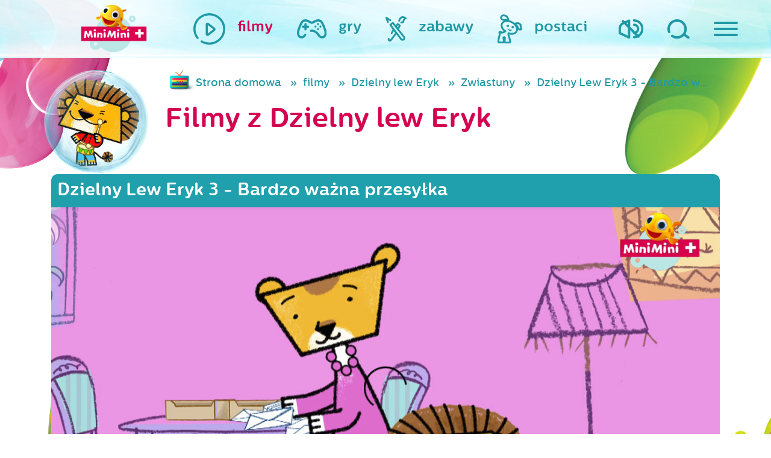

--- FILE ---
content_type: text/html; charset=UTF-8
request_url: https://www.miniminiplus.pl/dzielny-lew-eryk/filmy/dzielny-lew-eryk-3-bardzo-wazna-przesylka/zwiastuny
body_size: 11242
content:
<!DOCTYPE html>
<html class="no-js" lang="en" prefix="og: http://ogp.me/ns#">
  <head>
    <meta name="csrf-param" content="_csrf">
    <meta name="csrf-token" content="j7Ayg4qjBiLuHj88ydJRXdYkOoq_KKdRVOfIOYpk6TXO-kvH2MJLcp1reEq_uGdtu05t2NFayAUilrlu6VGOXQ==">
    <title>Dzielny Lew Eryk 3 - Bardzo ważna przesyłka - MiniMini+</title>
<script type="text/javascript" data-cfasync="false">(function () {
    function r(e) {
        if (!window.frames[e]) {
            if (document.body && document.body.firstChild) {
                var t = document.body; var n = document.createElement("iframe"); n.style.display = "none"; n.name = e; n.title = e; t.insertBefore(n, t.firstChild)
            } else { setTimeout(function () { r(e) }, 5) }
        }
    } function e(n, a, o, c, d) { function e(e, t, n, r) { if (typeof n !== "function") { return } if (!window[a]) { window[a] = [] } var i = false; if (d) { i = d(e, r, n) } if (!i) { window[a].push({ command: e, version: t, callback: n, parameter: r }) } } e.stub = true; e.stubVersion = 2; function t(r) { if (!window[n] || window[n].stub !== true) { return } if (!r.data) { return } var i = typeof r.data === "string"; var e; try { e = i ? JSON.parse(r.data) : r.data } catch (t) { return } if (e[o]) { var a = e[o]; window[n](a.command, a.version, function (e, t) { var n = {}; n[c] = { returnValue: e, success: t, callId: a.callId }; if (r.source) { r.source.postMessage(i ? JSON.stringify(n) : n, "*") } }, a.parameter) } } if (typeof window[n] !== "function") { window[n] = e; if (window.addEventListener) { window.addEventListener("message", t, false) } else { window.attachEvent("onmessage", t) } } } e("__tcfapi", "__tcfapiBuffer", "__tcfapiCall", "__tcfapiReturn"); r("__tcfapiLocator"); (function (e, t) { var n = document.createElement("link"); n.rel = "preconnect"; n.as = "script"; var r = document.createElement("link"); r.rel = "dns-prefetch"; r.as = "script"; var i = document.createElement("script"); i.id = "spcloader"; i.type = "text/javascript"; i["async"] = true; i.charset = "utf-8"; var a = "https://sdk.privacy-center.org/"+e+"/loader.js?target_type=notice&target="+t;if(window.didomiConfig&&window.didomiConfig.user){var o=window.didomiConfig.user;var c=o.country;var d=o.region;if(c){a=a+"&country="+c;if(d){a=a+"&region="+d}}}n.href="https://sdk.privacy-center.org/;r.href=https://sdk.privacy-center.org/";i.src=a;var s=document.getElementsByTagName("script")[0];s.parentNode.insertBefore(n,s);s.parentNode.insertBefore(r,s);s.parentNode.insertBefore(i,s)})("3497a647-256d-4aa1-8e29-6eb95cbec854","BhYiTEyY")})();
  </script>

<script async src="https://pagead2.googlesyndication.com/pagead/js/adsbygoogle.js?client=ca-pub-1060871698938298" crossorigin="anonymous" type="dab9212446c6aa0e12f6c285-text/javascript"></script>

  <!-- Google Tag Manager ncplus|miniminiplus.pl -->
  <script type="dab9212446c6aa0e12f6c285-text/javascript">(function(w,d,s,l,i){w[l]=w[l]||[];w[l].push({'gtm.start':
  new Date().getTime(),event:'gtm.js'});var f=d.getElementsByTagName(s)[0],
  j=d.createElement(s),dl=l!='dataLayer'?'&l='+l:'';j.async=true;j.src=
  'https://www.googletagmanager.com/gtm.js?id='+i+dl;f.parentNode.insertBefore(j,f);
  })(window,document,'script','dataLayer','GTM-P3J4BSZ');</script>
  <!-- End Google Tag Manager ncplus|miniminiplus.pl -->

  <meta charset="UTF-8">
  <meta name="viewport" content="width=device-width, initial-scale=1">
  
  <meta name="og:title" content="Dzielny Lew Eryk 3 - Bardzo ważna przesyłka - MiniMini+">
<meta name="og:url" content="https://www.miniminiplus.pl/dzielny-lew-eryk/filmy/dzielny-lew-eryk-3-bardzo-wazna-przesylka/zwiastuny">
<meta name="description" content="Sekcja z filmikami, materiałami wideo, piosenkami, fragmentami programów dziecięcych, zwiastunami z ulubionymi bohaterami z bajek">
<meta name="og:description" content="Sekcja z filmikami, materiałami wideo, piosenkami, fragmentami programów dziecięcych, zwiastunami z ulubionymi bohaterami z bajek">
<meta name="keywords" content="Dzielny Lew Eryk 3 - Bardzo ważna przesyłka, MiniMini, mini, dzieci, kanał, program, bajki, gry, zabawy, telewizja, dla dzieci, maluch, dla maluchów,">
<meta name="og:image" content="http://www.miniminiplus.pl/assets/thumbnails/6e/6ee0a04b0655d97715a9ab96c02a9502.jpg">
<link href="https://www.miniminiplus.pl/dzielny-lew-eryk/filmy/dzielny-lew-eryk-3-bardzo-wazna-przesylka/zwiastuny" rel="canonical">
<link href="https://stackpath.bootstrapcdn.com/bootstrap/4.3.1/css/bootstrap.min.css" rel="stylesheet">
<link href="/css/prettyPhoto.css" rel="stylesheet">
<link href="https://fonts.googleapis.com/css2?family=Open+Sans&amp;display=swap" rel="stylesheet">
<link href="/css/magnific-popup.css" rel="stylesheet">
<link href="/css/styles/main.css?ver=1" rel="stylesheet">
<link href="/css/2018update.css?r=4" rel="stylesheet">
<link href="/css/mmmobile.css?r=" rel="stylesheet">
<link href="/css/fix.css?r=" rel="stylesheet">
<link href="/css/fix2016.css?r=" rel="stylesheet">
<link href="/css/extra.css?r=1428053642" rel="stylesheet">   
  <!-- OG -->
  <meta property="og:type" content="website">  <!-- website lub article -->
  <meta property="og:site_name" content="MiniMini+">
  
    <!-- Favicon -->
  <link rel="shortcut icon" href="/favicon.ico" type="image/x-icon">
  <link rel="icon" href="/favicon.ico" type="image/x-icon">

  <!-- Apple -->
  <link rel="apple-touch-icon" sizes="57x57" href="/apple-icon-57x57.png">
  <link rel="apple-touch-icon" sizes="60x60" href="/apple-icon-60x60.png">
  <link rel="apple-touch-icon" sizes="72x72" href="/apple-icon-72x72.png">
  <link rel="apple-touch-icon" sizes="76x76" href="/apple-icon-76x76.png">
  <link rel="apple-touch-icon" sizes="114x114" href="/apple-icon-114x114.png">
  <link rel="apple-touch-icon" sizes="120x120" href="/apple-icon-120x120.png">
  <link rel="apple-touch-icon" sizes="144x144" href="/apple-icon-144x144.png">
  <link rel="apple-touch-icon" sizes="152x152" href="/apple-icon-152x152.png">
  <link rel="apple-touch-icon" sizes="180x180" href="/apple-icon-180x180.png">

  <!-- Android -->
  <link rel="icon" type="image/png" sizes="192x192"  href="/android-icon-192x192.png">
  <link rel="icon" type="image/png" sizes="32x32" href="/favicon-32x32.png">
  <link rel="icon" type="image/png" sizes="96x96" href="/favicon-96x96.png">
  <link rel="icon" type="image/png" sizes="16x16" href="/favicon-16x16.png">

  <meta name="msapplication-TileColor" content="#ffffff">
  <meta name="msapplication-TileImage" content="/ms-icon-144x144.png">
  <meta name="theme-color" content="#ffffff">
  <script type="dab9212446c6aa0e12f6c285-text/javascript" src='https://platform-api.sharethis.com/js/sharethis.js#property=65c240ba1eabb90019a546c0&product=sop' async='async'></script>
<!-- <script type="text/javascript" src="/js/cmp.bundle.js?v=2"></script>
  
    <script>
        (function(window) {
            window.__cmp = (function() {
                var listen = window.attachEvent || window.addEventListener;
                listen('message', function(event) {
                    window.__cmp.receiveMessage(event);
                });

                var commandQueue = [];
                var cmp = function(command, parameter, callback) {
                    commandQueue.push({
                        command: command,
                        parameter: parameter,
                        callback: callback
                    });
                };
                cmp.commandQueue = commandQueue;
                cmp.receiveMessage = function(event) {
                    var data = event && event.data && event.data.__cmpCall;
                    if (data) {
                        commandQueue.push({
                            callId: data.callId,
                            command: data.command,
                            parameter: data.parameter,
                            event: event
                        });
                    }
                };
                cmp.config = {
                    customPurposeListLocation: 'docs/purposes.json',
                    globalConsentLocation: 'docs/portal.html'
                };
                return cmp;
            }());
        })(window);
function setCookie(name,value,days) {
    var expires = "";
    if (days) {
        var date = new Date();
        date.setTime(date.getTime() + (days*24*60*60*1000));
        expires = "; expires=" + date.toUTCString();
    }
    document.cookie = name + "=" + (value || "")  + expires + "; path=/";
}
function getCookie(name) {
    var nameEQ = name + "=";
    var ca = document.cookie.split(';');
    for(var i=0;i < ca.length;i++) {
        var c = ca[i];
        while (c.charAt(0)==' ') c = c.substring(1,c.length);
        if (c.indexOf(nameEQ) == 0) return c.substring(nameEQ.length,c.length);
    }
    return null;
}
function eraseCookie(name) {   
    document.cookie = name+'=; Max-Age=-99999999; path=/;';  
}
    </script> -->
    <meta name="viewport" content="width=device-width, initial-scale=1">
    <script type="dab9212446c6aa0e12f6c285-text/javascript">
      document.querySelector('html').classList.remove('no-js');
    </script>
    <script src="//pl.canalplus.com/bundle/beacon" type="dab9212446c6aa0e12f6c285-text/javascript"></script>        

  </head>

  <body class="c-subpage dzielny-lew-eryk"><noscript><iframe src="https://www.googletagmanager.com/ns.html?id=GTM-P3J4BSZ"
height="0" width="0" style="display:none;visibility:hidden"></iframe></noscript>
    <div class="hidden" style="display:none">
      <audio id="autoplay" loop="loop" controls="controls">
        <source src="/audio/autoplay.ogg" type="audio/ogg" />
        <source src="/audio/autoplay.mp3" type="audio/mpeg" />
      </audio>
    </div>

    <div class="c-top">

      <div class="c-top__container">

        <div class="c-top__logo ">
          <div class="c-logo audio" data-audio="strona-glowna">
            <a href="/"><div class="c-logo__animation"></div></a>
          </div>
        </div>


        <nav class="c-top__parents">
          <ul class="c-main-nav">
            <li class="c-main-nav__item c-main-nav__item--sound">
              <a href="#" class="c-main-nav__link audio-volume audio" data-audio="wylacz-dzwiek">
                <img class="svg c-main-nav__icon c-main-nav__icon--sound audio-volume audio" src="/images/sg2018/images/ico_speaker.svg" alt="Włącz/ wyłącz dźwięk">
              </a>
            </li>
            <li class="c-main-nav__item c-main-nav__item--search">
              <a href="/szukaj/" class="c-main-nav__link audio" data-audio="wyszukaj">
                <img class="svg c-main-nav__icon c-main-nav__icon--search " src="/images/sg2018/images/ico_magnifying-glass.svg" alt="Szukaj">
              </a>
            </li>
            <li class="c-main-nav__item c-main-nav__item--hamburger">
              <span id="js-nav" class="c-main-nav__link audio" data-audio="dla-rodzicow">
                <button id="js-hamburger" class="c-hamburger c-hamburger--open c-main-nav__icon" type="button">
                  <span class="hamburger-box">
                    <span class="hamburger-inner"></span>
                  </span>
                </button>
                <span class="c-main-nav__label c-main-nav__label--hamburger">
                  dla rodziców
                </span>
              </span>
            </li>
          </ul>
        </nav>

        <nav class="c-top__nav">
          <ul class="c-main-nav c-main-nav--kids">
            <li class="c-main-nav__item hover">
              <a href="/filmy" class="c-main-nav__link audio" data-audio="filmy">
                <img class="c-main-nav__icon svg" src="/images/sg2018/images/ico_filmy.svg" alt="Filmy na MiniMini+">
                <span class="c-main-nav__label">filmy</span>
              </a>
            </li>
            <li class="c-main-nav__item ">
              <a href="/gry" class="c-main-nav__link audio" data-audio="gry">
                <img class="c-main-nav__icon svg" src="/images/sg2018/images/ico_gry.svg" alt="Gry na MiniMini+">
                <span class="c-main-nav__label">gry</span>
              </a>
            </li>
            <li class="c-main-nav__item ">
              <a href="/zabawy" class="c-main-nav__link c-main-nav__link--zabawy audio" data-audio="zabawy">
                <img class="c-main-nav__icon svg" src="/images/sg2018/images/ico_zabawy.svg" alt="Zabawy na MiniMini+">
                <span class="c-main-nav__label">zabawy</span>
              </a>
            </li>
            <li class="c-main-nav__item">
              <a href="/postaci" class="c-main-nav__link c-main-nav__link--postaci audio" data-audio="nasi-bohaterowie" onclick="if (!window.__cfRLUnblockHandlers) return false; $('.c-header.c-subpage').toggleClass('visible');$(this).parent().toggleClass('hover');return false;" data-cf-modified-dab9212446c6aa0e12f6c285-="">
                <img class="c-main-nav__icon svg" src="/images/sg2018/images/ico_postaci.svg" alt="Gry na MiniMini+">
                <span class="c-main-nav__label">postaci</span>
              </a>
            </li>
          </ul>
        </nav>

      </div>

    </div>

    <div id="js-navigation" class="c-sliding-menu">

<!--       <ul class="c-sliding-menu__socials c-socials">
        <li class="c-socials__item">
          <a href="https://twitter.com/share">
            <img class="c-socials__image svg c-socials__image--twitter" src="/images/sg2018/images/ico_twitter.svg" alt="Twitter">
          </a>
        </li>
        <li class="c-socials__item">
          <a href="https://plus.google.com/share?url=https%3A%2F%2Fwww.miniminiplus.pl%2F">
            <img class="c-socials__image svg c-socials__image--google" src="/images/sg2018/images/ico_google.svg" alt="Google">
          </a>
        </li>
        <li class="c-socials__item">
          <a href="https://www.facebook.com/MiniMiniplus">
            <img class="c-socials__image svg c-socials__image--facebook" src="/images/sg2018/images/ico_facebook.svg" alt="facebook">
          </a>
        </li>
      </ul> -->

      <img class="c-sliding-menu__title mt-5" src="/images/sg2018/images/mmfont_dla-rodzicow.svg" alt="Dla mamy i taty">

      <ul class="c-sliding-menu__nav c-secondary-nav">
        <li class="c-secondary-nav__item">
          <a class="c-secondary-nav__link audio" data-audio="program-tv" href="/program">program TV</a>
        </li>
        <li class="c-secondary-nav__item">
          <a class="c-secondary-nav__link audio" data-audio="wydarzenia" href="/wydarzenia">wydarzenia</a>
        </li>
        <li class="c-secondary-nav__item">
          <a class="c-secondary-nav__link audio" data-audio="konkursy" href="/konkursy">konkursy</a>
        </li>
        <li class="c-secondary-nav__item">
          <a class="c-secondary-nav__link audio" data-audio="swiat-rybki-mini-mini" href="/rybka-minimini-poleca">Rybka MiniMini Poleca</a>
        </li>
        <li class="c-secondary-nav__item">
          <a class="c-secondary-nav__link audio" data-audio="aplikacje-mobilne" href="/aplikacje-mobilne">aplikacje mobilne</a>
        </li>
        <li class="c-secondary-nav__item">
          <a class="c-secondary-nav__link audio" data-audio="miniporady" href="/miniporady">miniporady</a>
        </li>
        <!--<li class="c-secondary-nav__item">
          <a class="c-secondary-nav__link" data-audio="" href="/casting-miniminiplus/">wielki casting MiniMini+</a>
        </li>-->
        <li class="c-secondary-nav__item">
          <a class="c-secondary-nav__link audio" data-audio="gotuj-zdrowo" href="https://gotujzdrowo.miniminiplus.pl/">gotuj zdrowo z Rybką MiniMini</a>
        </li>
      </ul>

    <a href="https://www.youtube.com/@MiniMiniPlus/featured" target="_blank" class="mt-4"><img src='/img/yt-logo.png'></a>

    <div class="dolacz-do-canalplus-wrapper">

        <div class="blok01 mb-5 mt-5">
            <span>Dołącz do <strong>CANAL+</strong> i oglądaj</span>
            <span class="logo-minimini"><img src="/assets/images/minimini-logo-small.png" alt="MiniMini+"></span>
            <span class="btn-wrapper mt-1"><a class="btn sprawdz" href="https://pl.canalplus.com/oferta-online" target="_blank">Zamów online</a></span>
        </div>

    </div>


      <div class="c-sliding-menu__controls">
        <button id="js-close" class="c-hamburger c-hamburger--close" type="button">
          <span class="hamburger-box">
            <span class="hamburger-inner"></span>
          </span>
        </button>
      </div>
    </div>

    <header class="c-header c-subpage">
      <div class="c-slider">

         <div class="c-chars" id="js-chars">
                    
                               <div class="c-chars__item wobble">
              <a class="c-char audio" data-audio="" href="/przygody-rybki-minimini">
                <img class="c-char__bubble" src="/images/sg2018/images/misc_bubble.png">
            <img class="c-char__icon" src="/assets/thumbnails/ea/eaf81c25b1c60ae301b601c7a2d5f76c.png" alt="Przygody Rybki MiniMini">            
            </a>
          </div>
                    
                               <div class="c-chars__item wobble">
              <a class="c-char audio" data-audio="rybka-minimini-poleca" href="/rybka-minimini">
                <img class="c-char__bubble" src="/images/sg2018/images/misc_bubble.png">
            <img class="c-char__icon" src="/assets/thumbnails/6a/6a760cea62e5646436fb635239c740ad.png" alt="Rybka MiniMini">            
            </a>
          </div>
                    
                     <div class="c-chars__item wobble">
              <a class="c-char"  href="/minisite/moje-urodziny-minimini/">
                <img class="c-char__bubble" src="/images/sg2018/images/misc_bubble.png">
            <img class="c-char__icon" src="/assets/thumbnails/9d/9d59a77ea8c13f90df073e57d0f15e16.png" alt="Moje urodziny z MiniMini+">            
            </a>

          </div>
                               <div class="c-chars__item wobble">
              <a class="c-char audio" data-audio="" href="/baczne-oczka">
                <img class="c-char__bubble" src="/images/sg2018/images/misc_bubble.png">
            <img class="c-char__icon" src="/assets/thumbnails/a2/a2b44ec77678a42fa61baf67654ff755.png" alt="Baczne Oczka">            
            </a>
          </div>
                    
                               <div class="c-chars__item wobble">
              <a class="c-char audio" data-audio="konkursy" href="/konkursy">
                <img class="c-char__bubble" src="/images/sg2018/images/misc_bubble.png">
            <img class="c-char__icon" src="/assets/thumbnails/25/2545e7f9b38184df58d77536f80138c6.png" alt="konkursy">            
            </a>
          </div>
                     <div class="c-chars__item wobble">
              <a class="c-char audio" data-audio="" href="/minisite/sylvanian-families/">
                <img class="c-char__bubble" src="/images/sg2018/images/misc_bubble.png">
            <img class="c-char__icon" src="/assets/thumbnails/94/94508f344f1301ce6571b9578b15758b.png" alt="Sylvanian Families">            
            </a>
          </div>
                    
                               <div class="c-chars__item wobble">
              <a class="c-char audio" data-audio="" href="/cloudy-and-stormy">
                <img class="c-char__bubble" src="/images/sg2018/images/misc_bubble.png">
            <img class="c-char__icon" src="/assets/thumbnails/dc/dc7e249c2464d4881ae49579ee542c23.png" alt="Cloudy &amp; Stormy">            
            </a>
          </div>
                    
                               <div class="c-chars__item wobble">
              <a class="c-char audio" data-audio="" href="/hello-kitty">
                <img class="c-char__bubble" src="/images/sg2018/images/misc_bubble.png">
            <img class="c-char__icon" src="/assets/thumbnails/df/dfb222324838a9f5620642dbd3e846a1.png" alt="Hello Kitty">            
            </a>
          </div>
                    
                               <div class="c-chars__item wobble">
              <a class="c-char audio" data-audio="" href="/kicia-kocia">
                <img class="c-char__bubble" src="/images/sg2018/images/misc_bubble.png">
            <img class="c-char__icon" src="/assets/thumbnails/0e/0e7811f1a6d5edd9357406e8d2ea405f.png" alt="Kicia Kocia">            
            </a>
          </div>
                    
                               <div class="c-chars__item wobble">
              <a class="c-char audio" data-audio="bing" href="/bing">
                <img class="c-char__bubble" src="/images/sg2018/images/misc_bubble.png">
            <img class="c-char__icon" src="/assets/thumbnails/f0/f0e01383cfcddbba6e90b78639ad78b0.png" alt="Bing">            
            </a>
          </div>
                    
                               <div class="c-chars__item wobble">
              <a class="c-char audio" data-audio="" href="/mega-ekspres">
                <img class="c-char__bubble" src="/images/sg2018/images/misc_bubble.png">
            <img class="c-char__icon" src="/assets/thumbnails/09/099f0b3cf4b5040b3044262605f581cf.png" alt="Mega-Ekspres">            
            </a>
          </div>
                    
                               <div class="c-chars__item wobble">
              <a class="c-char audio" data-audio="strazak-sam" href="/strazak-sam">
                <img class="c-char__bubble" src="/images/sg2018/images/misc_bubble.png">
            <img class="c-char__icon" src="/assets/thumbnails/8d/8dfb2d63f98988a78027cd2e8cb354da.png" alt="Strażak Sam">            
            </a>
          </div>
                    
                               <div class="c-chars__item wobble">
              <a class="c-char audio" data-audio="" href="/przyjaciel-pies">
                <img class="c-char__bubble" src="/images/sg2018/images/misc_bubble.png">
            <img class="c-char__icon" src="/assets/thumbnails/de/ded4cc7e2dd98d8eab172a4cc37b39ee.png" alt="Przyjaciel Pies">            
            </a>
          </div>
                    
                               <div class="c-chars__item wobble">
              <a class="c-char audio" data-audio="trojaczki" href="/trojaczki">
                <img class="c-char__bubble" src="/images/sg2018/images/misc_bubble.png">
            <img class="c-char__icon" src="/assets/thumbnails/49/49334883639db70ce713d4d1cc0faf04.png" alt="Trojaczki">            
            </a>
          </div>
                    
                               <div class="c-chars__item wobble">
              <a class="c-char audio" data-audio="" href="/milo">
                <img class="c-char__bubble" src="/images/sg2018/images/misc_bubble.png">
            <img class="c-char__icon" src="/assets/thumbnails/3c/3cd0479b848df6944f44c38d5202fc42.png" alt="Milo">            
            </a>
          </div>
                    
                               <div class="c-chars__item wobble">
              <a class="c-char audio" data-audio="" href="/bobaski-i-mis">
                <img class="c-char__bubble" src="/images/sg2018/images/misc_bubble.png">
            <img class="c-char__icon" src="/assets/thumbnails/32/32a5151c9f8819e4306ebda7e0aa994f.png" alt="Bobaski i Miś">            
            </a>
          </div>
                    
                               <div class="c-chars__item wobble">
              <a class="c-char audio" data-audio="" href="/magia-nauki">
                <img class="c-char__bubble" src="/images/sg2018/images/misc_bubble.png">
            <img class="c-char__icon" src="/assets/thumbnails/49/492356bade42c070bc938d9d495e0a9d.png" alt="Magia Nauki">            
            </a>
          </div>
                    
                               <div class="c-chars__item wobble">
              <a class="c-char audio" data-audio="ksiezniczka-hania" href="/ksiezniczka-hania-i-grymasek">
                <img class="c-char__bubble" src="/images/sg2018/images/misc_bubble.png">
            <img class="c-char__icon" src="/assets/thumbnails/a3/a3c1f23eccdc333356bf5e1904df97cd.png" alt="Księżniczka Hania i Grymasek">            
            </a>
          </div>
                    
                               <div class="c-chars__item wobble">
              <a class="c-char audio" data-audio="barbie" href="/barbie">
                <img class="c-char__bubble" src="/images/sg2018/images/misc_bubble.png">
            <img class="c-char__icon" src="/assets/thumbnails/15/15e4659d3d2075923a6e14336f5f78b0.png" alt="Barbie">            
            </a>
          </div>
                    
                               <div class="c-chars__item wobble">
              <a class="c-char audio" data-audio="tomek-i-przyjaciele" href="/tomek-i-przyjaciele">
                <img class="c-char__bubble" src="/images/sg2018/images/misc_bubble.png">
            <img class="c-char__icon" src="/assets/thumbnails/6a/6a875d57ee89cbb8c141345f154bf31c.png" alt="Tomek i Przyjaciele">            
            </a>
          </div>
                    
                               <div class="c-chars__item wobble">
              <a class="c-char audio" data-audio="detektyw-lodyga" href="/detektyw-lodyga">
                <img class="c-char__bubble" src="/images/sg2018/images/misc_bubble.png">
            <img class="c-char__icon" src="/assets/thumbnails/db/db45dd1081f1573ad6028aa71ff02b71.png" alt="Detektyw Łodyga">            
            </a>
          </div>
                    
                               <div class="c-chars__item wobble">
              <a class="c-char audio" data-audio="wygibajki" href="https://www.miniminiplus.pl/minisite/wygibajki/">
                <img class="c-char__bubble" src="/images/sg2018/images/misc_bubble.png">
            <img class="c-char__icon" src="/assets/thumbnails/f0/f0b1298961051290303e2b3331192f2a.png" alt="Wygibajki">            
            </a>
          </div>
                    
                               <div class="c-chars__item wobble">
              <a class="c-char audio" data-audio="enchatnimals" href="/enchantimals">
                <img class="c-char__bubble" src="/images/sg2018/images/misc_bubble.png">
            <img class="c-char__icon" src="/assets/thumbnails/7a/7a39d992f271d0c5f6b9ee1a9b4d9020.png" alt="Enchantimals">            
            </a>
          </div>
                    
                               <div class="c-chars__item wobble">
              <a class="c-char audio" data-audio="czytanki-rybki-minimini-" href="/czytanki-rybki-minimini">
                <img class="c-char__bubble" src="/images/sg2018/images/misc_bubble.png">
            <img class="c-char__icon" src="/assets/thumbnails/dc/dce3f157fc7c73bf5aa654bc9da1093e.png" alt="Czytanki Rybki MiniMini">            
            </a>
          </div>
                    
                               <div class="c-chars__item wobble">
              <a class="c-char audio" data-audio="memem-i-przyslowia" href="/meme">
                <img class="c-char__bubble" src="/images/sg2018/images/misc_bubble.png">
            <img class="c-char__icon" src="/assets/thumbnails/fe/fe846ab6fcb37a6c9b8f4a9421d08bdc.png" alt="Meme">            
            </a>
          </div>
                    
                               <div class="c-chars__item wobble">
              <a class="c-char audio" data-audio="dzielny-lew-eryk" href="/dzielny-lew-eryk">
                <img class="c-char__bubble" src="/images/sg2018/images/misc_bubble.png">
            <img class="c-char__icon" src="/assets/thumbnails/a4/a416d95544475b79ff2cb6704b989f2e.png" alt="Dzielny lew Eryk">            
            </a>
          </div>
                    
                               <div class="c-chars__item wobble">
              <a class="c-char audio" data-audio="opowiesci-kota-spiocha" href="/opowiesci-kota-spiocha">
                <img class="c-char__bubble" src="/images/sg2018/images/misc_bubble.png">
            <img class="c-char__icon" src="/assets/thumbnails/77/7704f398cbb2dfba0cd13a0946995560.png" alt="Opowieści Kota Śpiocha">            
            </a>
          </div>
                    
                               <div class="c-chars__item wobble">
              <a class="c-char audio" data-audio="" href="/psiaki-futbolaki-i-minimistrzowie">
                <img class="c-char__bubble" src="/images/sg2018/images/misc_bubble.png">
            <img class="c-char__icon" src="/assets/thumbnails/d7/d7be7890370342003b76af23da20bbd2.png" alt="Psiaki futbolaki i Minimistrzowie">            
            </a>
          </div>
                    
                               <div class="c-chars__item wobble">
              <a class="c-char audio" data-audio="myszka-w-paski" href="/myszka-w-paski">
                <img class="c-char__bubble" src="/images/sg2018/images/misc_bubble.png">
            <img class="c-char__icon" src="/assets/thumbnails/d9/d9a4993f9db59e075a5b32c8193770ef.png" alt="Myszka w Paski">            
            </a>
          </div>
                    
                               <div class="c-chars__item wobble">
              <a class="c-char audio" data-audio="molang" href="/molang">
                <img class="c-char__bubble" src="/images/sg2018/images/misc_bubble.png">
            <img class="c-char__icon" src="/assets/thumbnails/57/577007f0a1302eed0e49bc55d0dfce49.png" alt="Molang">            
            </a>
          </div>
                    
                               <div class="c-chars__item wobble">
              <a class="c-char audio" data-audio="troskliwe-misie" href="/troskliwe-misie">
                <img class="c-char__bubble" src="/images/sg2018/images/misc_bubble.png">
            <img class="c-char__icon" src="/assets/thumbnails/13/13b6a6c448a8915557e3ab5d98bd5564.png" alt="Troskliwe Misie">            
            </a>
          </div>
                    
                               <div class="c-chars__item wobble">
              <a class="c-char audio" data-audio="" href="/bardzo-male-stworzonka">
                <img class="c-char__bubble" src="/images/sg2018/images/misc_bubble.png">
            <img class="c-char__icon" src="/assets/thumbnails/d6/d684949f9b2ec82a7a4dac39488164cb.png" alt="Bardzo Małe Stworzonka">            
            </a>
          </div>
                
           <div class="c-chars__item wobble">
              <a class="c-char audio" data-audio="nasi-bohaterowie" href="/postaci">
                <img class="c-char__bubble" src="/images/sg2018/images/misc_bubble.png">
            <img class="c-char__icon" src="/assets/thumbnails/05/05531af1f5198649841792887deccff4.png" alt="wszystkie postaci">            
            </a>
          </div>                 
          <!-- Slides -->
        </div>
        <div class="c-slider__arrows"></div>
        <div class="c-slider__bullets"></div>

      </div>
      <img class="c-header__rybka" src="/images/sg2018/images/misc_rybka.png" alt="" onclick="if (!window.__cfRLUnblockHandlers) return false; $('.c-header.c-subpage').toggleClass('visible');$('.c-main-nav__link--postaci').parent().toggleClass('hover');return false;" data-cf-modified-dab9212446c6aa0e12f6c285-="">
    </header>



<section class="bgs">
<div class="container">
     

  <div class="row">


    <div class="col-sm-12 mm-mobile-z-index-col-sm-12">
      <div class="row top">
        <div class="col-12 col-sm-2">
                <a href="/dzielny-lew-eryk" class="pink d-block postac-icon">
            <div class="postac-icon-main wobble pull-right"><img src="/img/postacie/dzielny-lew-eryk.png" alt="Dzielny lew Eryk"></div>
          </a>
              </div>        
        <div class="col-12 col-sm-10">
          <ul class="filmy breadcrumb blue d-none d-md-block"><li><a href="/">Strona domowa</a></li>
<li><a href="/filmy">filmy</a></li>
<li><a href="/dzielny-lew-eryk/filmy">Dzielny lew Eryk</a></li>
<li><a href="/filmy/dzielny-lew-eryk/filmy/kategoria/zwiastuny">Zwiastuny</a></li>
<li class="active">Dzielny Lew Eryk 3 - Bardzo ważna przesyłka</li>
</ul>                        <p class="pink h1">Filmy z Dzielny lew Eryk</p>
  
        </div>
      </div>



            <div class="clearfix"></div>
                      <div class="film-head-wszystkie main">
                        <h1 class="h3">Dzielny Lew Eryk 3 - Bardzo ważna przesyłka</h1>
  

          </div> 
  

          <div class="embed-responsive embed-responsive-16by9">
          
            <div class='embed-responsive-item videoContainer' >
              <video controls style="width: 100%; height: 100%;" poster="https://www.miniminiplus.pl/wideo/45901-dzielny-lew-eryk-3/dzielny-lew-eryk-bardzo-wazna-przesylka.jpg">
                   <source src="/wideo/45901-dzielny-lew-eryk-3/Dzielny_Lew_Eryk_3_1_Bardzo_wazna_przesylka.mp4" type="video/mp4">
              </video>
            </div>
            
               
          </div>
          
          
          <div class="my-5 text-center">
            <span>UDOSTĘPNIJ:</span>
            <div class="sharethis-inline-share-buttons"></div>
          </div>


             
       



<div id="filmySzukajPjax" data-pjax-container="" data-pjax-push-state data-pjax-timeout="10000">
                  <form id="filmy-search-form" action="/filmy/dzielny-lew-eryk/filmy" method="get" data-pjax>
                                             
                  <div class="light-menu">
                    <div class="row">
                    <div class="col-sm-5 col-12 col-lg-4">
                      <h2>Inne filmy z  Dzielny lew Eryk</h2>
                    </div>

                    <div class="col-sm-7 col-12 col-lg-8">
                      <div class="options">
                       <ul class="tabs-menu">
                                <li><a   href='/dzielny-lew-eryk/filmy/dzielny-lew-eryk-3-bardzo-wazna-przesylka'>wszystkie</a></li>
                                                          <li>
                                                                      <a href="/dzielny-lew-eryk/filmy/dzielny-lew-eryk-3-bardzo-wazna-przesylka/piosenki">Piosenki</a>
                                  
                                  </li>
                                                        <li>
                                                                      <a href="/dzielny-lew-eryk/filmy/dzielny-lew-eryk-3-bardzo-wazna-przesylka/jingle">Jingle</a>
                                  
                                  </li>
                                                        <li>
                                                                      <a href="/dzielny-lew-eryk/filmy/dzielny-lew-eryk-3-bardzo-wazna-przesylka/scenki">Scenki</a>
                                  
                                  </li>
                                                        <li>
                                                                      <a href="/dzielny-lew-eryk/filmy/dzielny-lew-eryk-3-bardzo-wazna-przesylka/zwiastuny" class="selected"><h3 class="inline">Zwiastuny</h3></a>
                                  
                                  </li>
                                                        <li>
                                                                      <a href="/dzielny-lew-eryk/filmy/dzielny-lew-eryk-3-bardzo-wazna-przesylka/odcinki">Odcinki</a>
                                  
                                  </li>
                            <li><a href="#" class='serie '>serie</a></li>
    
                      </ul>
                      </div>

                    </div>
                  </div>

  
                    <div class="row" id="seriefilmu" style="display:none">
                    <div class="col-12">
                      <h2>Serie filmów z Dzielny lew Eryk</h2>
                    </div>

                    <div class="col-12">
                      <div class="row lista" id='serieCarousel'>
                                                
                          <div class="col-6 item col-sm-3 ">
                            <a href="/dzielny-lew-eryk/filmy/dzielny-lew-eryk-odc-1/serie?seria=43833" class="c-thumb" data-pjax="0">
                              <div class="c-thumb__overlay">
                                <h2 class="c-thumb__title">Dzielny Lew Eryk</h2>
                              </div>
                              
                              <img class="c-thumb__image" src="/assets/thumbnails/92/9279766bd7ab7e10a78a5e72bbc00129.jpg" alt="Dzielny Lew Eryk">            
                             </a>           
                            
                          </div>

                          
                                          
                                                
                          <div class="col-6 item col-sm-3 ">
                            <a href="/dzielny-lew-eryk/filmy/dzielny-lew-eryk-3-bardzo-wazna-przesylka/serie?seria=45901" class="c-thumb" data-pjax="0">
                              <div class="c-thumb__overlay">
                                <h2 class="c-thumb__title">Dzielny Lew Eryk 3</h2>
                              </div>
                              
                              <img class="c-thumb__image" src="/assets/thumbnails/8a/8a894758c2f53c82d90383ebf7d88ee0.jpg" alt="Dzielny Lew Eryk 3">            
                             </a>           
                            
                          </div>

                          
                                          
                                                
                          <div class="col-6 item col-sm-3 ">
                            <a href="/dzielny-lew-eryk/filmy/dzielny-lew-eryk-5/serie?seria=47695" class="c-thumb" data-pjax="0">
                              <div class="c-thumb__overlay">
                                <h2 class="c-thumb__title">Dzielny Lew Eryk 5</h2>
                              </div>
                              
                              <img class="c-thumb__image" src="/assets/thumbnails/f9/f9b0f95a0c0caed32dc508d375471f1e.jpg" alt="Dzielny Lew Eryk 5">            
                             </a>           
                            
                          </div>

                          
                                          
                                                
                          <div class="col-6 item col-sm-3 ">
                            <a href="/dzielny-lew-eryk/filmy/dzielny-lew-eryk/serie?seria=49468" class="c-thumb" data-pjax="0">
                              <div class="c-thumb__overlay">
                                <h2 class="c-thumb__title">Dzielny Lew Eryk 7</h2>
                              </div>
                              
                              <img class="c-thumb__image" src="/assets/thumbnails/db/dbc29bfa2717bc646e88f50b0835fbf2.jpg" alt="Dzielny Lew Eryk 7">            
                             </a>           
                            
                          </div>

                          
                                          
                                                
                          <div class="col-6 item col-sm-3 ">
                            <a href="/dzielny-lew-eryk/filmy/dzielny-lew-eryk-4-senny-tunel/serie?seria=46635" class="c-thumb" data-pjax="0">
                              <div class="c-thumb__overlay">
                                <h2 class="c-thumb__title">Dzielny Lew Eryk 4</h2>
                              </div>
                              
                              <img class="c-thumb__image" src="/assets/thumbnails/62/623f204ce847482740402c2651aa9139.jpg" alt="Dzielny Lew Eryk 4">            
                             </a>           
                            
                          </div>

                          
                                          
                                              </div>
                    </div>
                  </div>


                  </div>
      </form>
      <div class="clearfix">&nbsp;</div>
            <div class="row">
              <div class="col-6 pt-5 pb-5 result-count">
                


                                                    2 wyniki                        
                              
              </div>
              <div class="col-6 pt-5 pb-5 sort-order text-right">
                                        <div class="dropdown show">
                        <span>Sortuj:</span> 
                        <a class="dropdown-toggle" href="#" role="button" id="dropdownMenuSort" data-toggle="dropdown" aria-haspopup="true" aria-expanded="false">
                            Domyślnie                        </a>
                        <div class="dropdown-menu">
                                                <a href="/dzielny-lew-eryk/filmy/dzielny-lew-eryk-3-bardzo-wazna-przesylka/zwiastuny?sort=domyslnie" class="dropdown-item">Domyślnie</a>    
                                                <a href="/dzielny-lew-eryk/filmy/dzielny-lew-eryk-3-bardzo-wazna-przesylka/zwiastuny?sort=created" class="dropdown-item">Od najnowszych</a>    
                                                <a href="/dzielny-lew-eryk/filmy/dzielny-lew-eryk-3-bardzo-wazna-przesylka/zwiastuny?sort=name" class="dropdown-item">Alfabetycznie <i class="fa fa-sort-alpha-down"></i></a>    
                                                </div>
                                            </div>

                      </div>
            </div>


                <div id="zwiastuny">
                <div id="w2" class="list-view"><div class="row lista" ><div class="c-thumbs__item item" data-key="1097">
          <a href="/dzielny-lew-eryk/filmy/dzielny-lew-eryk-5" data-pjax="false" class="c-thumb c-thumb--video c-thumb- -animated" >
            <div class="c-thumb__overlay">
              <h2 class="c-thumb__title">Dzielny Lew Eryk 5 </h2>
            </div>
            
            <img class="c-thumb__image" src="/assets/thumbnails/e5/e5304575e354a5e4a31eeef3efdd553c.jpg" alt="Dzielny Lew Eryk 5 ">            
           </a>           
                 <!-- end .g336 --></div>
<div class="c-thumbs__item item" data-key="1393">
          <a href="/dzielny-lew-eryk/filmy/dzielny-lew-eryk" data-pjax="false" class="c-thumb c-thumb--video c-thumb- -animated" >
            <div class="c-thumb__overlay">
              <h2 class="c-thumb__title">Dzielny Lew Eryk 7</h2>
            </div>
            
            <img class="c-thumb__image" src="/assets/thumbnails/2a/2a0f967d1647eb6b130ed2b2286fd450.jpg" alt="Dzielny Lew Eryk 7">            
           </a>           
                 <!-- end .g336 --></div></div><div class="clearfix"></div><div class="text-center"></div></div>  
                 </div>
               </div>                  
       
 <div class="clearfix"></div>



  <div class="label bg w-100 mb-4"><h2>Gry i zabawy z Dzielny lew Eryk</h2></div>

      <div class="btns row mb-5">
  
            <div class="col-4 col-lg-3pull-left audio" data-audio="filmy">
              <a href="/dzielny-lew-eryk/filmy" class="btn btn-default btn-lg text-center"><i class='icon icon-filmy wobble'></i><img src="/img/filmy-icon2.png"/><br/><b>FILMY</b> (17)</a>
              </div>
        
            <div class="col-4 col-lg-3pull-left audio" data-audio="gry">
              <a href="/dzielny-lew-eryk/gry" class="btn btn-default btn-lg text-center"><i class='icon icon-gry wobble'></i><img src="/img/gry-icon2.png"/><br/><b>GRY</b> (2)</a>
             </div> 
          
                <div class="col-4 col-lg-3pull-left audio" data-audio="zabawy">
                <a href="/dzielny-lew-eryk/zabawy" class="btn btn-default btn-lg text-center"><i class='icon icon-zabawy wobble'></i><img src="/img/zabawy-icon2.png"/><br/><b>ZABAWY</b> (6)</a>
              </div>  
           
                

        
      </div>
  


            <div class="g1008 center">
             <div id='adoceantvnqkqmqmdkkg'></div>
            </div>

    </div>
  </div>  

</div>
</section>       

  
    <script type="dab9212446c6aa0e12f6c285-text/javascript" src="https://code.jquery.com/jquery-3.7.1.min.js"></script>
<script type="dab9212446c6aa0e12f6c285-text/javascript" src="https://code.jquery.com/jquery-migrate-3.0.0.min.js"></script>
<script src="/assets/81b34e18/yii.js" type="dab9212446c6aa0e12f6c285-text/javascript"></script>
<script src="/assets/81b34e18/yii.activeForm.js" type="dab9212446c6aa0e12f6c285-text/javascript"></script>
<script src="https://unpkg.com/popper.js/dist/umd/popper.min.js" type="dab9212446c6aa0e12f6c285-text/javascript"></script>
<script src="https://stackpath.bootstrapcdn.com/bootstrap/4.3.1/js/bootstrap.min.js" type="dab9212446c6aa0e12f6c285-text/javascript"></script>
<script src="/assets/d5ef96ff/callbacks.js" type="dab9212446c6aa0e12f6c285-text/javascript"></script>
<script src="/assets/d5ef96ff/jquery-ias.js?ra=882036368" type="dab9212446c6aa0e12f6c285-text/javascript"></script>
<script src="/assets/d5ef96ff/extension/history.js" type="dab9212446c6aa0e12f6c285-text/javascript"></script>
<script src="/assets/d5ef96ff/extension/noneleft.js" type="dab9212446c6aa0e12f6c285-text/javascript"></script>
<script src="/assets/d5ef96ff/extension/paging.js" type="dab9212446c6aa0e12f6c285-text/javascript"></script>
<script src="/assets/d5ef96ff/extension/spinner.js" type="dab9212446c6aa0e12f6c285-text/javascript"></script>
<script src="/assets/d5ef96ff/extension/trigger.js" type="dab9212446c6aa0e12f6c285-text/javascript"></script>
<script src="/assets/158ab1f6/jquery.pjax.js" type="dab9212446c6aa0e12f6c285-text/javascript"></script>
<script src="/js/scripts/app-1917e0b323.bundle.full.js?v=514" type="dab9212446c6aa0e12f6c285-text/javascript"></script>
<script src="/js/jquery.prettyPhoto.js" type="dab9212446c6aa0e12f6c285-text/javascript"></script>
<script src="/js/js.cookie.js" type="dab9212446c6aa0e12f6c285-text/javascript"></script>
<script src="/js/scripts/audio.js?v=66" type="dab9212446c6aa0e12f6c285-text/javascript"></script>
<script src="/js/jquery.magnific-popup.js?v=43" type="dab9212446c6aa0e12f6c285-text/javascript"></script>
<script src="https://cdnjs.cloudflare.com/ajax/libs/bxslider/4.2.15/jquery.bxslider.min.js" type="dab9212446c6aa0e12f6c285-text/javascript"></script>
<script src="/js/scripts/extra.js?v=" type="dab9212446c6aa0e12f6c285-text/javascript"></script>
<script type="dab9212446c6aa0e12f6c285-text/javascript">jQuery(document).ready(function () {
setTimeout(function(){$(".filtered-slider .options  a.active").click();},400);
jQuery('#filmy-search-form').yiiActiveForm([], []);
var w3_ias = jQuery.ias({"container":".list-view","item":".item","pagination":".list-view .pagination","next":".next a","delay":600,"negativeMargin":10});
w3_ias.extension(new IASSpinnerExtension({"html":"<div class=\"ias-spinner w-100\" style=\"text-align: center;\"><img src=\"{src}\"/></div>"}));
w3_ias.extension(new IASTriggerExtension({"text":"Załaduj więcej","html":"<div class=\"clearfix\"></div><div class=\"ias-trigger my-4 btn btn-load-more\" style=\"text-align: center; cursor: pointer;\"><a class=\"show-more\">{text}</a></div>","offset":2}));
w3_ias.extension(new IASNoneLeftExtension({"text":"Doszedłeś do końca","html":"<div class=\"clearfix\"></div><div class=\"ias-noneleft w-100\" style=\"text-align: center;\">{text}</div>"}));

    
        $(document).on("pjax:start", function() {
            jQuery.ias().unbind();
            jQuery.ias().destroy();
        });    
        $(document).on("pjax:end", function() {
            //jQuery.ias().reinitialize();
        });

jQuery(document).pjax("#filmySzukajPjax a", {"push":true,"replace":false,"timeout":10000,"scrollTo":false,"container":"#filmySzukajPjax"});
jQuery(document).on("submit", "#filmySzukajPjax form[data-pjax]", function (event) {jQuery.pjax.submit(event, {"push":true,"replace":false,"timeout":10000,"scrollTo":false,"container":"#filmySzukajPjax"});});

$.pjax.defaults.scrollTo = false;

$(document).on("change", "#filmy-search-form input[type=radio]", function(e) {
  $(this).parent().parent().parent().find("label.selected").removeClass("selected");
  $(this).parent().addClass("selected");
  $("#filmy-search-form").submit();
});
$(document).on("change", "#filmy-search-form input[type=search]", function(e) {
  $("#filmy-search-form").submit();
});
$(document).on('pjax:send', function() {
  // console.log('pjax:send');
  $.each($('#filmySzukajPjax .list-view > div'), function(k, v){
    $(this).delay(k*15).fadeOut('fast');
  });
});
$(document).on('pjax:complete', function() {
    // console.log('pjax:complete');
  // $('#loading').hide()
  $.each($('#filmySzukajPjax .list-view > div'), function(k, v){
    $(this).delay(k*10).fadeIn('fast');
  });
initSearch();


});

  $(document).on('click','li a.serie', function(e){
    e.preventDefault();
    $(this).parents('ul').find('.selected').not(this).removeClass('selected');
    $(this).addClass('selected');
    $('div#seriefilmu').fadeIn();
  });


});</script>        <footer class="c-footer">

      <div class="c-footer__container">

        <div class="c-footer__top">

          <div class="c-footer__column">
            <p class="c-footer__header">O MiniMini+</p>
            <ul class="c-footer__links">
              <li>
                <a href="/o-minimini/o-kanale">O programie MiniMini+</a>
              </li>
              <li>
                <a href="/o-minimini/gdzie-nas-ogladac">Gdzie nas oglądać?</a>
              </li>
              <li>
                <a href="/dla-mediow">Dla mediów</a>
              </li>
              <li>
                <a href="/partnerzy">Partnerzy i patronaty</a>
              </li>
              <li>
                <a href="/kontakt">Kontakt i reklama</a>
              </li>
              <li>
                <a href="/o-minimini/klauzula-dotyczaca-sztucznej-inteligencji">Klauzula dotycząca sztucznej inteligencji</a>
              </li>
              
            </ul>
            <a href="https://www.youtube.com/@MiniMiniPlus/featured" target="_blank" class="mt-4"><img src='/img/yt-logo.png' style="max-height: 20px;"></a>
          </div>

          <div class="c-footer__column">
            <p class="c-footer__header">Strefa opiekuna</p>
            <ul class="c-footer__links">
              <li>
                <a href="/program">Program TV</a>
              </li>
              <li>
                <a href="/wydarzenia">Wydarzenia</a>
              </li>
              <li>
                <a href="/dziecko-w-sieci">Dziecko w sieci</a>
              </li>
              <li>
                <a href="/konkursy">Konkursy</a>
              </li>
              <li>
                <a href="/swiat-rybki">Świat rybki MiniMini+</a>
              </li>
            </ul>
          </div>

          <div class="c-footer__column">
            <p class="c-footer__header">&nbsp;</p>
            <ul class="c-footer__links">
              <li>
                <a href="http://www.gotujzdrowo.miniminiplus.pl/" target="_blank">Gotuj zdrowo z Rybką MiniMini </a>
              </li>
              <li>
                <a href="/o-minimini/cookies">Cookies</a>
              </li>
              <li>
                <a href="https://pl.canalplus.com/daneosobowe" target="_blank">Polityka prywatności</a>
              </li>
              <li><a class='footerNC' href="https://pl.canalplus.com/daneosobowe" target="_blank">Dane osobowe</a><br/></li>
              <li><a href="https://pl.canalplus.com/oferta-satelitarna/" target="_blank">Zamów CANAL+</a></li>

            </ul>
          </div>

          <div class="c-footer__column c-footer__column--pink">
            <p class="c-footer__header">Strefa dziecka</p>
            <ul class="c-footer__links">
              <li>
                <a href="/filmy">Filmy</a>
              </li>
              <li>
                <a href="/gry">Gry</a>
              </li>
              <li>
                <a href="/zabawy">Zabawy</a>
              </li>
              <li>
                <a href="/postaci">Postacie</a>
              </li>
            </ul>
          </div>
        </div>

        <div class="c-footer__middle">

          <div class="c-footer__eutelsat">
            <!-- <a href="http://ncplus.pl/oferta/eutelsat" target="_blank" >
              <img src="/images/sg2018/images/misc_eutelsat.png?asdf=22">
            </a> -->
          </div>

          <div class="c-footer__programmes">
          <div class="row links">
            <div class="col-6 col-sm-3">
              <p><a href="https://www.canalplus.com/pl/" target="_blank">canalplus.com/pl</a><br>oglądaj CANAL+ online</p>      
            </div>
            <div class="col-6 col-sm-3">
              <p><a href="https://pl.canalplus.com/oferta-satelitarna/" target="_blank">pl.canalplus.com/oferta-satelitarna</a><br>oferta, programtv, ICA</p>     
            </div>
            <div class="col-6 col-sm-3">
              <p><a href="https://www.canalpluskuchnia.pl/" target="_blank">canalpluskuchnia.pl</a><br>przepisy kulinarne</p>
                             

            </div>
            <div class="col-6 col-sm-3">

            </div>
        </div>
          </div>

        </div>

        <div class="c-footer__bottom">
          <small class="c-footer__copyright">
            CANAL+ Polska S.A.,
            <br>al. gen. W. Sikorskiego 9, 02-758 Warszawa, NIP 521-00-82-774, REGON: 010175861, wpisana do Rejestru Przedsiębiorców, przez Sąd Rejonowy dla m.st. Warszawy, XIII Wydział Gospodarczy KRS pod nr KRS: 0000469644, kapitał zakładowy: 441.176.000
            zł, w całości wpłacony, Nr BDO: 000030685.
          </small>
        </div>

      </div>

    </footer>
        
  
  <script type="dab9212446c6aa0e12f6c285-text/javascript">
        jQuery('img.svg').each(function(){
            var $img = jQuery(this);
            var imgID = $img.attr('id');
            var imgClass = $img.attr('class');
            var imgURL = $img.attr('src');

            jQuery.get(imgURL, function(data) {
                // Get the SVG tag, ignore the rest
                var $svg = jQuery(data).find('svg');

                // Add replaced image's ID to the new SVG
                if(typeof imgID !== 'undefined') {
                    $svg = $svg.attr('id', imgID);
                }
                // Add replaced image's classes to the new SVG
                if(typeof imgClass !== 'undefined') {
                    $svg = $svg.attr('class', imgClass+' replaced-svg');
                }

                // Remove any invalid XML tags as per http://validator.w3.org
                $svg = $svg.removeAttr('xmlns:a');

                // Replace image with new SVG
                $img.replaceWith($svg);

            }, 'xml');

        });    
  </script>
    <script src="/cdn-cgi/scripts/7d0fa10a/cloudflare-static/rocket-loader.min.js" data-cf-settings="dab9212446c6aa0e12f6c285-|49" defer></script></body>
</html>

--- FILE ---
content_type: image/svg+xml
request_url: https://www.miniminiplus.pl/images/sg2018/images/ico_filmy.svg
body_size: 327
content:
<svg xmlns="http://www.w3.org/2000/svg" xmlns:xlink="http://www.w3.org/1999/xlink" preserveAspectRatio="xMidYMid" width="53.031" height="53" viewBox="0 0 53.031 53">
  <defs>
    <style>
      .cls-1 {
        fill: #1f99a5;
        fill-rule: evenodd;
      }
    </style>
  </defs>
  <path d="M26.520,53.004 C21.695,53.004 16.974,51.697 12.863,49.221 C12.016,48.710 11.742,47.611 12.253,46.764 C12.764,45.917 13.865,45.643 14.710,46.153 C18.264,48.293 22.347,49.424 26.520,49.424 C39.160,49.424 49.443,39.140 49.443,26.499 C49.443,13.859 39.160,3.575 26.520,3.575 C13.879,3.575 3.595,13.859 3.595,26.499 C3.595,31.691 5.287,36.585 8.487,40.656 C9.097,41.433 8.963,42.559 8.185,43.171 C7.409,43.781 6.282,43.647 5.672,42.870 C1.971,38.161 0.014,32.501 0.014,26.499 C0.014,11.884 11.903,-0.006 26.520,-0.006 C41.134,-0.006 53.025,11.884 53.025,26.499 C53.025,41.114 41.134,53.004 26.520,53.004 ZM23.543,38.343 C22.962,38.343 22.546,38.182 22.218,38.024 C21.114,37.481 20.465,36.392 20.465,35.106 L20.465,19.179 C20.465,17.886 21.117,16.796 22.207,16.266 C23.320,15.730 24.612,15.870 25.582,16.631 L35.701,24.597 C36.478,25.209 36.926,26.136 36.926,27.142 C36.926,28.123 36.459,29.075 35.678,29.689 L35.678,29.689 L25.546,37.651 C24.977,38.098 24.266,38.343 23.543,38.343 ZM24.048,19.980 L24.047,34.274 L33.133,27.134 L24.048,19.980 Z" class="cls-1"/>
</svg>
